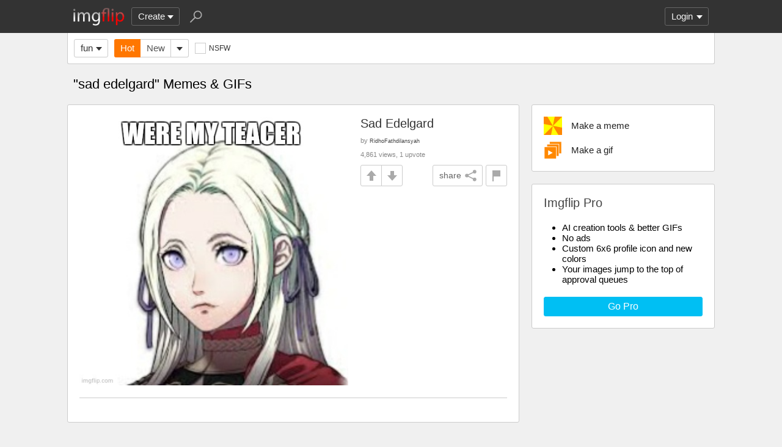

--- FILE ---
content_type: text/html; charset=utf-8
request_url: https://imgflip.com/tag/sad+edelgard?sort=top-2023-06
body_size: 4169
content:
<!DOCTYPE html>

<head>

<meta http-equiv="Content-Type" content="text/html; charset=utf-8"/>
<meta name="viewport" content="width=device-width, initial-scale=1">

<script>
a=new XMLHttpRequest();
a.onload=function(){I=JSON.parse(this.responseText);if(window.initData)initData();};
a.open('get','/ajax_get_le_data',true);
a.send();
</script>

<script async src="https://www.googletagmanager.com/gtag/js?id=G-DCRTFFEBRL"></script>
<script>
	window.dataLayer = window.dataLayer || [];
	function gtag(){dataLayer.push(arguments);}
	gtag('js', new Date());
	gtag('config', 'G-DCRTFFEBRL');
	gtag('set', 'user_properties', {
		app_type: (typeof window.matchMedia !== 'undefined' && window.matchMedia('(display-mode: standalone)').matches) ? 'standalone' : 'web'
	});
	gtag('config', 'G-X8YQQMPY4Q', {send_page_view: false});
	window._pwGA4PageviewId = ''.concat(Date.now());
	gtag('event', 'ramp_js', {
		send_to: 'G-X8YQQMPY4Q',
		pageview_id: window._pwGA4PageviewId
	});
</script>
<script>
version=1426;
spriteNum=4970;
IMAGE_DOMAIN='//i.imgflip.com/';
mm=0;
</script>

<style>
.i-banner{width:320px;height:50px;display:block;margin:0 auto;overflow:hidden;}
@media(min-width:500px){.i-banner{width:468px;height:60px;}}
@media(min-width:760px){.i-banner{width:728px;height:90px;}}
</style>
<link rel="icon" href="/favicon.ico?b"/>
<link rel="icon" sizes="96x96" href="/imgflip-icon-96.png"/>
<link rel="icon" sizes="180x180" href="/apple-touch-icon.png?c"/>
<link rel="apple-touch-icon" href="/apple-touch-icon.png?c"/>
<meta name="apple-mobile-web-app-capable" content="yes">
<meta name="apple-mobile-web-app-status-bar-style" content="black">
<meta name="apple-mobile-web-app-title" content="Imgflip">
<meta name="theme-color" content="#333"/>
<link rel="manifest" href="/manifest.json">
<link rel='stylesheet' href='//s.imgflip.com/v1426/style.css' media='screen'/>
<title>sad edelgard Memes &amp; GIFs - Imgflip</title>
<meta name="description" content="Images tagged &quot;sad edelgard&quot;. Make your own images with our Meme Generator or Animated GIF Maker."/>
<link rel='stylesheet' href='//s.imgflip.com/v1426/base.css' media='screen'/>

</head>

<body class="base fixed-header">
<script>
	var dm = document.cookie.match(/(^|;\s?)dm=([^;]+)/);
	dm = dm ? dm[2] : '';
	if (dm === '1' || (dm === '' && window.matchMedia && window.matchMedia('(prefers-color-scheme: dark)').matches)) {
		document.body.className += ' darkmode';
	}
</script>

<div id="panel-back">

	<div id="panel">
		<div id="nt-nots-mini" class="darkmode"></div>
		<a class="nav" href="/">
			<img id="logo" alt="Imgflip Logo" src="/imgflip_white_96.png">
			<img id="logo-icon" alt="Imgflip Logo Icon" src="/imgflip-icon-transparent-192.svg">
		</a>

		<div class="nav menu-wrap" id="nav-make">
			<div id="nav-make-inner" class="menu-btn nosel down-arrow">Create</div>
			<div id="make-list" class="menu">
				<a class="make-item" href="/memegenerator" title="Meme Generator">
					<svg width=30 height=30 class="make-icon make-icon-meme">
						<g transform="scale(.3)">
							<path d="M 20 0 l 30 50 l -50 -10 l 0 -40 z"/>
							<path d="M 60 0 l 40 0 l -50 50 z"/>
							<path d="M 100 60 l 0 40 l -20 0 l -30 -50 z"/>
							<path d="M 40 100 l -40 0 l 50 -50 z"/>
						</g>
					</svg>
					Make a Meme
				</a>
				<a class="make-item" href="/gif-maker" title="Animated GIF Maker (from video, youtube, images, etc.)">
					<svg class="make-icon make-icon-gif">
						<g transform="scale(.3)">
							<rect width=66 height=66 x=31 y=3 />
							<rect width=66 height=66 x=17 y=17 />
							<rect width=66 height=66 x=3 y=31 />
							<path d="M 24 50 l 25 14 l -25 14 z"/>
						</g>
					</svg>
					Make a GIF or Short Video
				</a>
				<a class="make-item" href="/memetemplates" title="Popular Blank Meme Templates">
					<div class="make-icon make-icon-meme-templates"></div>
					Meme Templates
				</a>
				<a class="make-item" href="/gif-templates" title="Popular Blank GIF Templates">
					<svg class="make-icon make-icon-gif-templates" viewBox="0 0 30 30">
						<g transform="scale(.3)">
							<path d="M 35 30 l 34 20 l -34 20 z"/>
						</g>
					</svg>
					GIF Templates
				</a>
			</div>
		</div>

		<div class="nav menu-wrap" id="u-menu-wrap">
			<div id="u-menu-btn" class="menu-btn nosel down-arrow">
				<span id="u-long"></span>
			</div>
			<div id="u-menu" class="menu"></div>
		</div>

		<div id="nt-count" class="display-none"></div>

		<svg width=30 height=30 id="panel-search-icon" class="s-icon" viewBox="0 0 100 100">
			<path d="M 20 80 l 25 -25"/>
			<circle r=20 cx=59 cy=41 />
		</svg>

		<div class="clear"></div>
	</div>

	<div id="panel-search-back" class="hidden">
		<div id="panel-search">
			<form class="s-form" action="/search" method="get">
				<input id="panel-search-input" name="q" type="text" placeholder="Search memes, gifs, tags, users" autocomplete="off" autocapitalize="off" autocorrect="off"/>
			</form>
			<button type="button" class="s-submit l but">
				<svg width=26 height=26 class="s-icon" viewBox="0 0 100 100">
					<path d="M 20 80 l 25 -25"/>
					<circle r=20 cx=59 cy=41 />
				</svg>
			</button>
		</div>
	</div>

	<div id="panel-offline-msg" class="display-none"></div>
</div>

<div id="page" class="base clearfix">

	<div id="base-panel" class="clearfix">

		<div class="base-options">
			<div class="i-select-wrap base-stream-select">
				<button type="button" class="i-select-btn">fun</button>
				<div class="i-select-dropdown hidden">
																									<a class="i-select-link on" href="/m/fun">fun</a>
										<a class="i-select-link" href="/m/gaming">gaming</a>
										<a class="i-select-link" href="/m/repost">repost</a>
										<a class="i-select-link" href="/m/sports">sports</a>
										<a class="i-select-link" href="/m/reactiongifs">reactiongifs</a>
										<a class="i-select-link" href="/streams">more streams &rsaquo;</a>
				</div>
			</div>
						<div class="base-sort"><a class="base-hot on" href="/tag/sad+edelgard">Hot</a><a class="base-latest" href="/tag/sad+edelgard?sort=latest">New</a><div class="i-select-wrap"><button type="button" class="i-select-btn"></button><div class="i-select-dropdown hidden"><div class="i-select-label">Sort By:</div><a class="i-select-link sort-hot on" href="/tag/sad+edelgard">Hot <small></small></a><a class="i-select-link sort-latest" href="/tag/sad+edelgard?sort=latest">New <small></small></a><a class="i-select-link sort-top" href="/tag/sad+edelgard?sort=top-1d">Top <small>past 24 hours</small></a><a class="i-select-link sort-top" href="/tag/sad+edelgard?sort=top-7d">Top <small>past 7 days</small></a><a class="i-select-link sort-top" href="/tag/sad+edelgard?sort=top-30d">Top <small>past 30 days</small></a><div class="i-select-separator"></div><a class="i-select-link" href="/tag/sad+edelgard?sort=top-2025-12">Top <small>Dec. 2025</small></a><a class="i-select-link display-none" href="/tag/sad+edelgard?sort=top-2025-11">Top <small>Nov. 2025</small></a><a class="i-select-link display-none" href="/tag/sad+edelgard?sort=top-2025-10">Top <small>Oct. 2025</small></a><a class="i-select-link display-none" href="/tag/sad+edelgard?sort=top-2025-09">Top <small>Sep. 2025</small></a><a class="i-select-link display-none" href="/tag/sad+edelgard?sort=top-2025-08">Top <small>Aug. 2025</small></a><a class="i-select-link display-none" href="/tag/sad+edelgard?sort=top-2025-07">Top <small>July 2025</small></a><a class="i-select-link display-none" href="/tag/sad+edelgard?sort=top-2025-06">Top <small>June 2025</small></a><a class="i-select-link display-none" href="/tag/sad+edelgard?sort=top-2025-05">Top <small>May 2025</small></a><a class="i-select-link display-none" href="/tag/sad+edelgard?sort=top-2025-04">Top <small>Apr. 2025</small></a><a class="i-select-link display-none" href="/tag/sad+edelgard?sort=top-2025-03">Top <small>Mar. 2025</small></a><a class="i-select-link display-none" href="/tag/sad+edelgard?sort=top-2025-02">Top <small>Feb. 2025</small></a><a class="i-select-link display-none" href="/tag/sad+edelgard?sort=top-2025-01">Top <small>Jan. 2025</small></a><a class="i-select-link" href="/tag/sad+edelgard?sort=top-2025">Top <small>2025</small></a><a class="i-select-link display-none" href="/tag/sad+edelgard?sort=top-2024">Top <small>2024</small></a><a class="i-select-link display-none" href="/tag/sad+edelgard?sort=top-2023">Top <small>2023</small></a><a class="i-select-link display-none" href="/tag/sad+edelgard?sort=top-2022">Top <small>2022</small></a><a class="i-select-link display-none" href="/tag/sad+edelgard?sort=top-2021">Top <small>2021</small></a><a class="i-select-link display-none" href="/tag/sad+edelgard?sort=top-2020">Top <small>2020</small></a><a class="i-select-link display-none" href="/tag/sad+edelgard?sort=top-2019">Top <small>2019</small></a><a class="i-select-link display-none" href="/tag/sad+edelgard?sort=top-2018">Top <small>2018</small></a><a class="i-select-link display-none" href="/tag/sad+edelgard?sort=top-2017">Top <small>2017</small></a><a class="i-select-link display-none" href="/tag/sad+edelgard?sort=top-2016">Top <small>2016</small></a><a class="i-select-link display-none" href="/tag/sad+edelgard?sort=top-2015">Top <small>2015</small></a><a class="i-select-link display-none" href="/tag/sad+edelgard?sort=top-2014">Top <small>2014</small></a><a class="i-select-link display-none" href="/tag/sad+edelgard?sort=top-2013">Top <small>2013</small></a><a class="i-select-link display-none" href="/tag/sad+edelgard?sort=top-century-21">Top <small>21st Century</small></a><div class="i-select-more-btn down-arrow">more</div></div></div></div>			
			
			<button type="button" class="check-wrap check-red" id="safe-button" title="Whether to display not-safe-for-work images"><svg viewBox="0 0 10 10"><path d="M2,5l2,3l4,-6"/></svg><span class="check-text">NSFW</span></button>
			<div class="clear"></div>
		</div>

	</div>

	<h1 class='base-title'>"sad edelgard" Memes & GIFs</h1>
	
	<div id="base-right">
		<div class="base-create ibox">
									<div class="base-create-wrap">
									<a class="base-create-btn" title="Meme Generator" href="/memegenerator">
				<svg class="make-icon make-icon-meme on">
					<g transform="scale(.3)">
						<path d="M 20 0 l 30 50 l -50 -10 l 0 -40 z"/>
						<path d="M 60 0 l 40 0 l -50 50 z"/>
						<path d="M 100 60 l 0 40 l -20 0 l -30 -50 z"/>
						<path d="M 40 100 l -40 0 l 50 -50 z"/>
					</g>
				</svg>
				Make a meme
			</a>
									<a class="base-create-btn" title="Animated GIF Maker" href="/gif-maker">
				<svg class="make-icon make-icon-gif on">
					<g transform="scale(.3)">
						<rect width=66 height=66 x=31 y=3 />
						<rect width=66 height=66 x=17 y=17 />
						<rect width=66 height=66 x=3 y=31 />
						<path d="M 24 50 l 25 14 l -25 14 z"/>
					</g>
				</svg>
				Make a gif
			</a>
															</div>
											</div>

		
		<div id="base-pro" class="ibox">
			<h2>Imgflip Pro</h2>
			<ul>
				<li>AI creation tools & better GIFs</li>
				<li>No ads</li>
				<li>Custom 6x6 profile icon and new colors</li>
				<li>Your images jump to the top of approval queues</li>
			</ul>
						<a href="/pro-basic?from=base" class="base-pro-btn b but">Go Pro</a>
					</div>
	</div>

	<div id="base-left">
		<div class='base-unit clearfix'><h2 class='base-unit-title'><a href='/i/3xc7se'>Sad Edelgard</a></h2><div class='base-img-wrap-wrap'><div class='base-img-wrap' style='width:440px'><a class='base-img-link' href='/i/3xc7se' style='padding-bottom:100%'><img class='base-img' src='//i.imgflip.com/3xc7se.jpg' alt='Sad Edelgard | WERE MY TEACER | image tagged in sad edelgard | made w/ Imgflip meme maker'/></a></div></div><div class='base-info'><div class='base-author'>by <a class='u-username' href='/user/RidhoFathdilansyah'>RidhoFathdilansyah</a></div><div class='base-view-count'>4,861 views, 1 upvote</div><div class='base-vote clearfix' data-iid='237395822'><button type='button' class='img-flag-btn but' data-iid='237395822' title='Flag this image'><div class='img-flag-top'></div><div class='img-flag-bottom'></div></button><button type='button' class='img-share shr-open-btn but' data-id='3xc7se' data-ext='jpg' data-title='Sad Edelgard' data-generator='meme' data-w='500' data-h='500'>share<svg class='img-share-icon' viewBox='0 0 100 100'><path d='M80 20l-60 30l60 30'/><circle r=14 cx=80 cy=20 /><circle r=14 cx=20 cy=50 /><circle r=14 cx=80 cy=80 /></svg></button><button type='button' class='but img-up -up'></button><button type='button' class='but img-down -down'></button></div></div></div>	</div>

	
</div>

<div id="footer">
	<div id="footer-nav">
		<a href="/pro?from=footer">Imgflip Pro</a>
		<a href="/gif-maker">GIF Maker</a>
		<a href="/memegenerator">Meme Generator</a>
		<a href="/memetemplates">Blank Meme Templates</a>
		<a href="/gif-templates">GIF Templates</a>
		<a href="/chart-maker">Chart Maker</a>
		<a href="/demotivational-maker">Demotivational Maker</a>
		<a href="/image-resizer">Image Resizer</a>
		<a href="/about">About</a>
		<a href="/privacy">Privacy</a>
		<a href="/terms">Terms</a>
		<a href="/api">API</a>
		<a href="/slack">Slack App</a>
		<a href="/request_removal">Request Image Removal</a>
		<span id="do-not-sell-btn" class="qc-ccpa-persistent-link"></span>
	</div>
	<div id="findUs">
		<a id="on-fb" href="https://www.facebook.com/imgflip">Facebook</a>
		<a id="on-tw" href="https://twitter.com/imgflip">Twitter</a>
		<a id="on-android" href="https://play.google.com/store/apps/details?id=com.imgflip.twa">Android App</a>
		<a id="on-chrome" href="https://chrome.google.com/webstore/detail/imgflip-quick-create/ipdbhnffahpohpdkcelabahpmlheidff">Chrome Extension</a>
	</div>
	<div id="footline">
		Empowering creativity on teh interwebz
		<br/>Imgflip LLC 2026		<br/><a id="hiring-link" href="/careers">Are you a web developer?</a>
	</div>

	</div>

<script src="https://s.imgflip.com/jq.js"></script>

<script crossorigin='anonymous' src='//s.imgflip.com/v1426/common.js'></script>
<script>
	initHome();
</script>

<script defer src="https://static.cloudflareinsights.com/beacon.min.js/vcd15cbe7772f49c399c6a5babf22c1241717689176015" integrity="sha512-ZpsOmlRQV6y907TI0dKBHq9Md29nnaEIPlkf84rnaERnq6zvWvPUqr2ft8M1aS28oN72PdrCzSjY4U6VaAw1EQ==" data-cf-beacon='{"rayId":"9c01e031e9c83191","version":"2025.9.1","serverTiming":{"name":{"cfExtPri":true,"cfEdge":true,"cfOrigin":true,"cfL4":true,"cfSpeedBrain":true,"cfCacheStatus":true}},"token":"536a0d68222b4b1eb170795691f8cec4","b":1}' crossorigin="anonymous"></script>
</body>